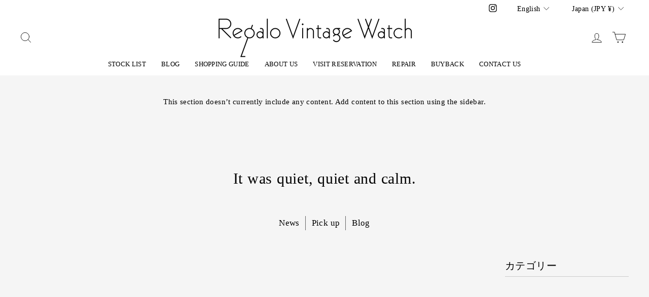

--- FILE ---
content_type: text/javascript
request_url: https://regalo-watch.com/cdn/shop/t/105/assets/custom.js?v=62246515789799657681733300175
body_size: 42
content:
document.querySelectorAll(".btn-view-360").forEach(function(btn){btn.addEventListener("click",function(e){e.preventDefault(),document.querySelector(".view-popup").classList.add("open")})}),document.querySelectorAll(".view-overlay").forEach(function(btn){btn.addEventListener("click",function(e){e.preventDefault(),document.querySelector(".view-popup").classList.remove("open")})}),document.querySelectorAll(".close-360-popup").forEach(function(btn){btn.addEventListener("click",function(e){e.preventDefault(),document.querySelector(".view-popup").classList.remove("open")})});function animateScroll(target,duration){var targetElement=document.querySelector(target),targetOffset=targetElement.offsetTop-110,startOffset=window.pageYOffset,startTime=null;function scrollStep(timestamp){startTime||(startTime=timestamp);var progress=timestamp-startTime,scrollDistance=targetOffset-startOffset,currentScroll=easeInOutCubic(progress,startOffset,scrollDistance,duration);window.scrollTo(0,currentScroll),progress<duration&&requestAnimationFrame(scrollStep)}function easeInOutCubic(t,b,c,d){return t/=d/2,t<1?c/2*t*t*t+b:(t-=2,c/2*(t*t*t+2)+b)}requestAnimationFrame(scrollStep)}document.querySelectorAll(".menu-sidebar a").forEach(function(element){element.addEventListener("click",function(e){var target=this.getAttribute("href")})}),function($2){$2(document).ready(function(){var needShow=window.location.hash.substring(1);needShow&&$2(".shopify-section [data-target]").each(function(){$2(this).attr("data-target")!=needShow?$2(this).closest(".shopify-section").removeClass("active").hide():$2(this).closest(".shopify-section").addClass("active").show()}),$2(".menu-sidebar a").on("click",function(e){e.preventDefault(),window.location.href=$2(this).attr("href");var target=$2(this).attr("href").replace("#","");target&&($2(".shopify-section [data-target]").closest(".shopify-section").removeClass("active").hide(),$2('.shopify-section [data-target="'+target+'"]').closest(".shopify-section").addClass("active").show())})})}(jQuery),document.querySelectorAll('.go-top a[href^="#"]').forEach(anchor=>{anchor.addEventListener("click",function(e){e.preventDefault();const targetId=this.getAttribute("href").substring(1),targetElement=document.getElementById(targetId);targetElement&&window.scrollTo({top:targetElement.offsetTop,behavior:"smooth"})})}),$(function(){$(window).scroll(function(){var scroll=$(window).scrollTop();scroll>150?$("body").addClass("on"):$("body").removeClass("on")})});
//# sourceMappingURL=/cdn/shop/t/105/assets/custom.js.map?v=62246515789799657681733300175
